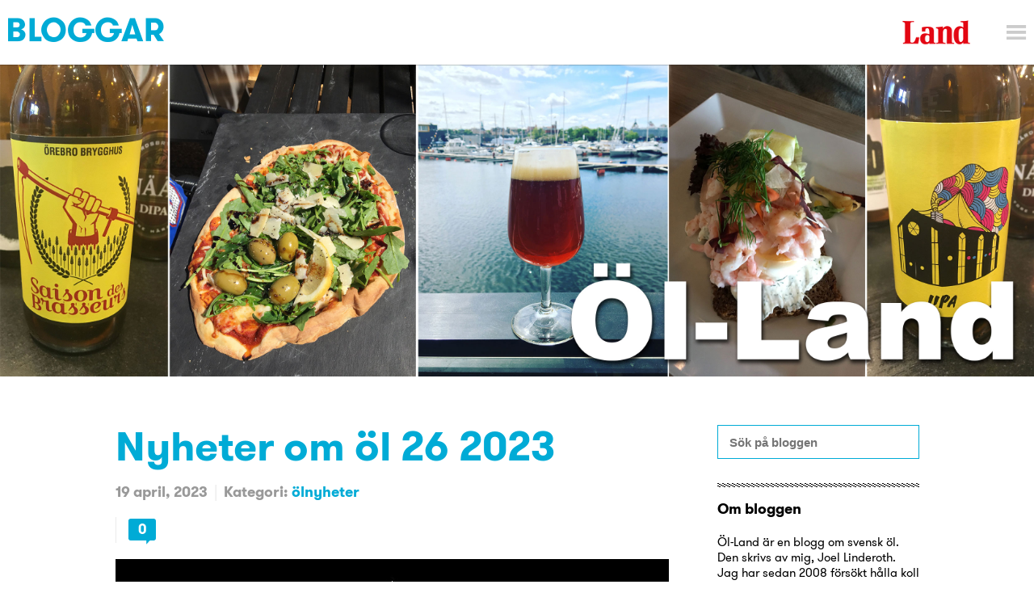

--- FILE ---
content_type: text/html; charset=UTF-8
request_url: https://blogg.land.se/joellinderoth/nyheter-om-ol-26-2023/
body_size: 14143
content:
<!DOCTYPE html>
<html lang="sv-SE" class="no-js">
<head>
    <script type="text/javascript" async="true">
  window.gdprAppliesGlobally = true;
  (function () {
    function a(e) {
      if (!window.frames[e]) {
        if (document.body && document.body.firstChild) {
          var t = document.body;
          var n = document.createElement("iframe");
          n.style.display = "none";
          n.name = e;
          n.title = e;
          t.insertBefore(n, t.firstChild);
        } else {
          setTimeout(function () {
            a(e);
          }, 5);
        }
      }
    }
    function e(n, r, o, c, s) {
      function e(e, t, n, a) {
        if (typeof n !== "function") {
          return;
        }
        if (!window[r]) {
          window[r] = [];
        }
        var i = false;
        if (s) {
          i = s(e, t, n);
        }
        if (!i) {
          window[r].push({ command: e, parameter: t, callback: n, version: a });
        }
      }
      e.stub = true;
      function t(a) {
        if (!window[n] || window[n].stub !== true) {
          return;
        }
        if (!a.data) {
          return;
        }
        var i = typeof a.data === "string";
        var e;
        try {
          e = i ? JSON.parse(a.data) : a.data;
        } catch (t) {
          return;
        }
        if (e[o]) {
          var r = e[o];
          window[n](
            r.command,
            r.parameter,
            function (e, t) {
              var n = {};
              n[c] = { returnValue: e, success: t, callId: r.callId };
              a.source.postMessage(i ? JSON.stringify(n) : n, "*");
            },
            r.version
          );
        }
      }
      if (typeof window[n] !== "function") {
        window[n] = e;
        if (window.addEventListener) {
          window.addEventListener("message", t, false);
        } else {
          window.attachEvent("onmessage", t);
        }
      }
    }
    e("__tcfapi", "__tcfapiBuffer", "__tcfapiCall", "__tcfapiReturn");
    a("__tcfapiLocator");
    (function (e) {
      var t = document.createElement("script");
      t.id = "spcloader";
      t.type = "text/javascript";
      t.async = true;
      t.src =
        "https://www.land.se/didomisdk/" + e + "/loader.js?target=" + document.location.hostname;
      t.charset = "utf-8";
      var n = document.getElementsByTagName("script")[0];
      n.parentNode.insertBefore(t, n);
    })("8878adf4-0a9e-41aa-ba0b-3d1867c01dc7");
  })();
</script>
    <!-- <script async src="https://www.googletagmanager.com/gtag/js?id=UA-61722795-1"></script>
<script>
  window.dataLayer = window.dataLayer || [];
  function gtag(){dataLayer.push(arguments);}
  gtag('js', new Date());

  gtag('config', 'UA-61722795-1'); /* Land */
  gtag('config', 'UA-56489716-1'); /* Universal */
</script> -->

    <meta charset="UTF-8">
    <meta name="viewport" content="width=device-width">
    <meta name="theme-color" content="#ffffff">

    <link rel="preconnect" href="//se-02.adtomafusion.com"><link rel="preconnect" href="//assets.adtomafusion.net"><link rel="preconnect" href="//s7.addthis.com"><link rel="preconnect" href="//ajax.googleapis.com"><link rel="preconnect" href="//google-analytics.com"><link rel="preconnect" href="//connect.facebook.net"><link rel="preconnect" href="//graph.facebook.com"><link rel="preconnect" href="//www.facebook.com"><link rel="preconnect" href="//staticxx.facebook.com"><link rel="preconnect" href="//analytics.codigo.se">
    <link rel="profile" href="https://gmpg.org/xfn/11">
    <link rel="pingback" href="https://blogg.land.se/joellinderoth/xmlrpc.php">
    <link rel="apple-touch-icon" sizes="180x180" href="https://blogg.land.se/joellinderoth/wp-content/themes/lrf-blog/favicons/apple-touch-icon.png">
    <link rel="icon" type="image/png" href="https://blogg.land.se/joellinderoth/wp-content/themes/lrf-blog/favicons/favicon-32x32.png" sizes="32x32">
    <link rel="icon" type="image/png" href="https://blogg.land.se/joellinderoth/wp-content/themes/lrf-blog/favicons/favicon-16x16.png" sizes="16x16">
    <link rel="manifest" href="https://blogg.land.se/joellinderoth/wp-content/themes/lrf-blog/favicons/manifest.json">
    <link rel="mask-icon" href="https://blogg.land.se/joellinderoth/wp-content/themes/lrf-blog/favicons/safari-pinned-tab.svg" color="#E90E0E">

    <script>
      var fusion_layout = 'blogg_enskild';
      var fusion_device = 'desktop';
      var fusion_device_short = 'd';

      if (window.matchMedia) {
        if (window.matchMedia("(max-width: 794px)").matches) {
          fusion_device = 'mobilt';
          fusion_device_short = 'm';
        } else if (window.matchMedia("(max-width: 960px)").matches) {
          fusion_device = 'tablet';
          fusion_device_short = 'd';
        }
      }
      window.device_short = fusion_device_short;

      var fusionConfig = {
  adServer: "se-02.adtomafusion.com",
  mediaZone: "lrf_media.land." + fusion_device + ".bloggar.bloggar",
  layout: fusion_device_short + "_land_layout_" + fusion_layout
};

      if (typeof Fusion !== "undefined") {
        Fusion.loadAds(fusionConfig, {});
      }
    </script>

        <title>Öl-Land | Joel Linderoth | Nyheter om öl 26 2023 | Land</title>

    <meta name="ad-target-pageTitle" content="Nyheter om öl 26 2023"/>
    <meta name="ad-target-pagePath" content="/joellinderoth/nyheter-om-ol-26-2023/"/>
    <meta name="ad-target-pageType" content="post"/><meta name="ad-target-blogName" content="Öl-Land | Joel Linderoth"/>
    <!-- Ads -->
    <!-- YieldWrapper -->
    <script>
        yieldWrapper = window.yieldWrapper || { cmd: [] };
    </script>
    <script async src="https://cdn.yieldwrapper.com/yieldwrapper.js"></script>

        <!-- Ads Init  -->
    <script>window.grumi={key:"59f1df27-d28c-4ce4-8911-c989f3a07482"};</script>
    <script src="https://rumcdn.geoedge.be/59f1df27-d28c-4ce4-8911-c989f3a07482/grumi-ip.js" async></script>
    <!-- YieldWrapper -->
    <script src="https://target.digitalaudience.io/bakery/scripts/da.js" async ></script>

    <meta name='robots' content='index, follow, max-image-preview:large, max-snippet:-1, max-video-preview:-1' />

<!-- Google Tag Manager for WordPress by gtm4wp.com -->
<script data-cfasync="false" data-pagespeed-no-defer>
	var gtm4wp_datalayer_name = "dataLayer";
	var dataLayer = dataLayer || [];
</script>
<!-- End Google Tag Manager for WordPress by gtm4wp.com -->
	<!-- This site is optimized with the Yoast SEO plugin v19.6 - https://yoast.com/wordpress/plugins/seo/ -->
	<title>Nyheter om öl 26 2023 - Öl-Land | Joel Linderoth</title>
	<meta name="description" content="Svensk öl och dess utveckling i ett snabbt nyhetssvep - bara så där! Visst är det bra? Visst är det härligt? Visst är det kul? välkomna!" />
	<link rel="canonical" href="https://blogg.land.se/joellinderoth/nyheter-om-ol-26-2023/" />
	<meta property="og:locale" content="sv_SE" />
	<meta property="og:type" content="article" />
	<meta property="og:title" content="Nyheter om öl 26 2023 - Öl-Land | Joel Linderoth" />
	<meta property="og:description" content="Svensk öl och dess utveckling i ett snabbt nyhetssvep - bara så där! Visst är det bra? Visst är det härligt? Visst är det kul? välkomna!" />
	<meta property="og:url" content="https://blogg.land.se/joellinderoth/nyheter-om-ol-26-2023/" />
	<meta property="og:site_name" content="Öl-Land | Joel Linderoth" />
	<meta property="article:published_time" content="2023-04-19T13:17:19+00:00" />
	<meta property="og:image" content="https://blogg.land.se/joellinderoth/wp-content/uploads/sites/23/2023/04/Apex.jpg" />
	<meta property="og:image:width" content="1080" />
	<meta property="og:image:height" content="1080" />
	<meta property="og:image:type" content="image/jpeg" />
	<meta name="author" content="Joel Linderoth" />
	<meta name="twitter:card" content="summary" />
	<meta name="twitter:label1" content="Skriven av" />
	<meta name="twitter:data1" content="Joel Linderoth" />
	<meta name="twitter:label2" content="Beräknad lästid" />
	<meta name="twitter:data2" content="3 minuter" />
	<script type="application/ld+json" class="yoast-schema-graph">{"@context":"https://schema.org","@graph":[{"@type":"WebPage","@id":"https://blogg.land.se/joellinderoth/nyheter-om-ol-26-2023/","url":"https://blogg.land.se/joellinderoth/nyheter-om-ol-26-2023/","name":"Nyheter om öl 26 2023 - Öl-Land | Joel Linderoth","isPartOf":{"@id":"https://blogg.land.se/joellinderoth/#website"},"primaryImageOfPage":{"@id":"https://blogg.land.se/joellinderoth/nyheter-om-ol-26-2023/#primaryimage"},"image":{"@id":"https://blogg.land.se/joellinderoth/nyheter-om-ol-26-2023/#primaryimage"},"thumbnailUrl":"https://blogg.land.se/joellinderoth/wp-content/uploads/sites/23/2023/04/Apex.jpg","datePublished":"2023-04-19T13:17:19+00:00","dateModified":"2023-04-19T13:17:19+00:00","author":{"@id":"https://blogg.land.se/joellinderoth/#/schema/person/42ec5f1ec76311b3af3fe770de52f624"},"description":"Svensk öl och dess utveckling i ett snabbt nyhetssvep - bara så där! Visst är det bra? Visst är det härligt? Visst är det kul? välkomna!","breadcrumb":{"@id":"https://blogg.land.se/joellinderoth/nyheter-om-ol-26-2023/#breadcrumb"},"inLanguage":"sv-SE","potentialAction":[{"@type":"ReadAction","target":["https://blogg.land.se/joellinderoth/nyheter-om-ol-26-2023/"]}]},{"@type":"ImageObject","inLanguage":"sv-SE","@id":"https://blogg.land.se/joellinderoth/nyheter-om-ol-26-2023/#primaryimage","url":"https://blogg.land.se/joellinderoth/wp-content/uploads/sites/23/2023/04/Apex.jpg","contentUrl":"https://blogg.land.se/joellinderoth/wp-content/uploads/sites/23/2023/04/Apex.jpg","width":1080,"height":1080,"caption":"Apex + Barrels = sant!"},{"@type":"BreadcrumbList","@id":"https://blogg.land.se/joellinderoth/nyheter-om-ol-26-2023/#breadcrumb","itemListElement":[{"@type":"ListItem","position":1,"name":"Hem","item":"https://blogg.land.se/joellinderoth/"},{"@type":"ListItem","position":2,"name":"Nyheter om öl 26 2023"}]},{"@type":"WebSite","@id":"https://blogg.land.se/joellinderoth/#website","url":"https://blogg.land.se/joellinderoth/","name":"Öl-Land | Joel Linderoth","description":"Svensk öl på alla sätt","potentialAction":[{"@type":"SearchAction","target":{"@type":"EntryPoint","urlTemplate":"https://blogg.land.se/joellinderoth/?s={search_term_string}"},"query-input":"required name=search_term_string"}],"inLanguage":"sv-SE"},{"@type":"Person","@id":"https://blogg.land.se/joellinderoth/#/schema/person/42ec5f1ec76311b3af3fe770de52f624","name":"Joel Linderoth","image":{"@type":"ImageObject","inLanguage":"sv-SE","@id":"https://blogg.land.se/joellinderoth/#/schema/person/image/","url":"https://secure.gravatar.com/avatar/be79738484b4b39e466075779fd333ca?s=96&d=wavatar&r=x","contentUrl":"https://secure.gravatar.com/avatar/be79738484b4b39e466075779fd333ca?s=96&d=wavatar&r=x","caption":"Joel Linderoth"},"sameAs":["https://www.facebook.com/app_scoped_user_id/10211030044297819/"],"url":"https://blogg.land.se/joellinderoth/author/joel_linderoth/"}]}</script>
	<!-- / Yoast SEO plugin. -->


<link rel='dns-prefetch' href='//s.w.org' />
<link rel="alternate" type="application/rss+xml" title="Öl-Land | Joel Linderoth &raquo; Webbflöde" href="https://blogg.land.se/joellinderoth/feed/" />
<link rel="alternate" type="application/rss+xml" title="Öl-Land | Joel Linderoth &raquo; kommentarsflöde" href="https://blogg.land.se/joellinderoth/comments/feed/" />
<link rel="alternate" type="application/rss+xml" title="Öl-Land | Joel Linderoth &raquo; Nyheter om öl 26 2023 kommentarsflöde" href="https://blogg.land.se/joellinderoth/nyheter-om-ol-26-2023/feed/" />
<script type="text/javascript">
window._wpemojiSettings = {"baseUrl":"https:\/\/s.w.org\/images\/core\/emoji\/14.0.0\/72x72\/","ext":".png","svgUrl":"https:\/\/s.w.org\/images\/core\/emoji\/14.0.0\/svg\/","svgExt":".svg","source":{"concatemoji":"https:\/\/blogg.land.se\/joellinderoth\/wp-includes\/js\/wp-emoji-release.min.js?ver=6.0.2"}};
/*! This file is auto-generated */
!function(e,a,t){var n,r,o,i=a.createElement("canvas"),p=i.getContext&&i.getContext("2d");function s(e,t){var a=String.fromCharCode,e=(p.clearRect(0,0,i.width,i.height),p.fillText(a.apply(this,e),0,0),i.toDataURL());return p.clearRect(0,0,i.width,i.height),p.fillText(a.apply(this,t),0,0),e===i.toDataURL()}function c(e){var t=a.createElement("script");t.src=e,t.defer=t.type="text/javascript",a.getElementsByTagName("head")[0].appendChild(t)}for(o=Array("flag","emoji"),t.supports={everything:!0,everythingExceptFlag:!0},r=0;r<o.length;r++)t.supports[o[r]]=function(e){if(!p||!p.fillText)return!1;switch(p.textBaseline="top",p.font="600 32px Arial",e){case"flag":return s([127987,65039,8205,9895,65039],[127987,65039,8203,9895,65039])?!1:!s([55356,56826,55356,56819],[55356,56826,8203,55356,56819])&&!s([55356,57332,56128,56423,56128,56418,56128,56421,56128,56430,56128,56423,56128,56447],[55356,57332,8203,56128,56423,8203,56128,56418,8203,56128,56421,8203,56128,56430,8203,56128,56423,8203,56128,56447]);case"emoji":return!s([129777,127995,8205,129778,127999],[129777,127995,8203,129778,127999])}return!1}(o[r]),t.supports.everything=t.supports.everything&&t.supports[o[r]],"flag"!==o[r]&&(t.supports.everythingExceptFlag=t.supports.everythingExceptFlag&&t.supports[o[r]]);t.supports.everythingExceptFlag=t.supports.everythingExceptFlag&&!t.supports.flag,t.DOMReady=!1,t.readyCallback=function(){t.DOMReady=!0},t.supports.everything||(n=function(){t.readyCallback()},a.addEventListener?(a.addEventListener("DOMContentLoaded",n,!1),e.addEventListener("load",n,!1)):(e.attachEvent("onload",n),a.attachEvent("onreadystatechange",function(){"complete"===a.readyState&&t.readyCallback()})),(e=t.source||{}).concatemoji?c(e.concatemoji):e.wpemoji&&e.twemoji&&(c(e.twemoji),c(e.wpemoji)))}(window,document,window._wpemojiSettings);
</script>
<style type="text/css">
img.wp-smiley,
img.emoji {
	display: inline !important;
	border: none !important;
	box-shadow: none !important;
	height: 1em !important;
	width: 1em !important;
	margin: 0 0.07em !important;
	vertical-align: -0.1em !important;
	background: none !important;
	padding: 0 !important;
}
</style>
	<link rel='stylesheet' id='wp-block-library-css'  href='https://blogg.land.se/joellinderoth/wp-includes/css/dist/block-library/style.min.css?ver=6.0.2' type='text/css' media='all' />
<style id='global-styles-inline-css' type='text/css'>
body{--wp--preset--color--black: #000000;--wp--preset--color--cyan-bluish-gray: #abb8c3;--wp--preset--color--white: #ffffff;--wp--preset--color--pale-pink: #f78da7;--wp--preset--color--vivid-red: #cf2e2e;--wp--preset--color--luminous-vivid-orange: #ff6900;--wp--preset--color--luminous-vivid-amber: #fcb900;--wp--preset--color--light-green-cyan: #7bdcb5;--wp--preset--color--vivid-green-cyan: #00d084;--wp--preset--color--pale-cyan-blue: #8ed1fc;--wp--preset--color--vivid-cyan-blue: #0693e3;--wp--preset--color--vivid-purple: #9b51e0;--wp--preset--gradient--vivid-cyan-blue-to-vivid-purple: linear-gradient(135deg,rgba(6,147,227,1) 0%,rgb(155,81,224) 100%);--wp--preset--gradient--light-green-cyan-to-vivid-green-cyan: linear-gradient(135deg,rgb(122,220,180) 0%,rgb(0,208,130) 100%);--wp--preset--gradient--luminous-vivid-amber-to-luminous-vivid-orange: linear-gradient(135deg,rgba(252,185,0,1) 0%,rgba(255,105,0,1) 100%);--wp--preset--gradient--luminous-vivid-orange-to-vivid-red: linear-gradient(135deg,rgba(255,105,0,1) 0%,rgb(207,46,46) 100%);--wp--preset--gradient--very-light-gray-to-cyan-bluish-gray: linear-gradient(135deg,rgb(238,238,238) 0%,rgb(169,184,195) 100%);--wp--preset--gradient--cool-to-warm-spectrum: linear-gradient(135deg,rgb(74,234,220) 0%,rgb(151,120,209) 20%,rgb(207,42,186) 40%,rgb(238,44,130) 60%,rgb(251,105,98) 80%,rgb(254,248,76) 100%);--wp--preset--gradient--blush-light-purple: linear-gradient(135deg,rgb(255,206,236) 0%,rgb(152,150,240) 100%);--wp--preset--gradient--blush-bordeaux: linear-gradient(135deg,rgb(254,205,165) 0%,rgb(254,45,45) 50%,rgb(107,0,62) 100%);--wp--preset--gradient--luminous-dusk: linear-gradient(135deg,rgb(255,203,112) 0%,rgb(199,81,192) 50%,rgb(65,88,208) 100%);--wp--preset--gradient--pale-ocean: linear-gradient(135deg,rgb(255,245,203) 0%,rgb(182,227,212) 50%,rgb(51,167,181) 100%);--wp--preset--gradient--electric-grass: linear-gradient(135deg,rgb(202,248,128) 0%,rgb(113,206,126) 100%);--wp--preset--gradient--midnight: linear-gradient(135deg,rgb(2,3,129) 0%,rgb(40,116,252) 100%);--wp--preset--duotone--dark-grayscale: url('#wp-duotone-dark-grayscale');--wp--preset--duotone--grayscale: url('#wp-duotone-grayscale');--wp--preset--duotone--purple-yellow: url('#wp-duotone-purple-yellow');--wp--preset--duotone--blue-red: url('#wp-duotone-blue-red');--wp--preset--duotone--midnight: url('#wp-duotone-midnight');--wp--preset--duotone--magenta-yellow: url('#wp-duotone-magenta-yellow');--wp--preset--duotone--purple-green: url('#wp-duotone-purple-green');--wp--preset--duotone--blue-orange: url('#wp-duotone-blue-orange');--wp--preset--font-size--small: 13px;--wp--preset--font-size--medium: 20px;--wp--preset--font-size--large: 36px;--wp--preset--font-size--x-large: 42px;}.has-black-color{color: var(--wp--preset--color--black) !important;}.has-cyan-bluish-gray-color{color: var(--wp--preset--color--cyan-bluish-gray) !important;}.has-white-color{color: var(--wp--preset--color--white) !important;}.has-pale-pink-color{color: var(--wp--preset--color--pale-pink) !important;}.has-vivid-red-color{color: var(--wp--preset--color--vivid-red) !important;}.has-luminous-vivid-orange-color{color: var(--wp--preset--color--luminous-vivid-orange) !important;}.has-luminous-vivid-amber-color{color: var(--wp--preset--color--luminous-vivid-amber) !important;}.has-light-green-cyan-color{color: var(--wp--preset--color--light-green-cyan) !important;}.has-vivid-green-cyan-color{color: var(--wp--preset--color--vivid-green-cyan) !important;}.has-pale-cyan-blue-color{color: var(--wp--preset--color--pale-cyan-blue) !important;}.has-vivid-cyan-blue-color{color: var(--wp--preset--color--vivid-cyan-blue) !important;}.has-vivid-purple-color{color: var(--wp--preset--color--vivid-purple) !important;}.has-black-background-color{background-color: var(--wp--preset--color--black) !important;}.has-cyan-bluish-gray-background-color{background-color: var(--wp--preset--color--cyan-bluish-gray) !important;}.has-white-background-color{background-color: var(--wp--preset--color--white) !important;}.has-pale-pink-background-color{background-color: var(--wp--preset--color--pale-pink) !important;}.has-vivid-red-background-color{background-color: var(--wp--preset--color--vivid-red) !important;}.has-luminous-vivid-orange-background-color{background-color: var(--wp--preset--color--luminous-vivid-orange) !important;}.has-luminous-vivid-amber-background-color{background-color: var(--wp--preset--color--luminous-vivid-amber) !important;}.has-light-green-cyan-background-color{background-color: var(--wp--preset--color--light-green-cyan) !important;}.has-vivid-green-cyan-background-color{background-color: var(--wp--preset--color--vivid-green-cyan) !important;}.has-pale-cyan-blue-background-color{background-color: var(--wp--preset--color--pale-cyan-blue) !important;}.has-vivid-cyan-blue-background-color{background-color: var(--wp--preset--color--vivid-cyan-blue) !important;}.has-vivid-purple-background-color{background-color: var(--wp--preset--color--vivid-purple) !important;}.has-black-border-color{border-color: var(--wp--preset--color--black) !important;}.has-cyan-bluish-gray-border-color{border-color: var(--wp--preset--color--cyan-bluish-gray) !important;}.has-white-border-color{border-color: var(--wp--preset--color--white) !important;}.has-pale-pink-border-color{border-color: var(--wp--preset--color--pale-pink) !important;}.has-vivid-red-border-color{border-color: var(--wp--preset--color--vivid-red) !important;}.has-luminous-vivid-orange-border-color{border-color: var(--wp--preset--color--luminous-vivid-orange) !important;}.has-luminous-vivid-amber-border-color{border-color: var(--wp--preset--color--luminous-vivid-amber) !important;}.has-light-green-cyan-border-color{border-color: var(--wp--preset--color--light-green-cyan) !important;}.has-vivid-green-cyan-border-color{border-color: var(--wp--preset--color--vivid-green-cyan) !important;}.has-pale-cyan-blue-border-color{border-color: var(--wp--preset--color--pale-cyan-blue) !important;}.has-vivid-cyan-blue-border-color{border-color: var(--wp--preset--color--vivid-cyan-blue) !important;}.has-vivid-purple-border-color{border-color: var(--wp--preset--color--vivid-purple) !important;}.has-vivid-cyan-blue-to-vivid-purple-gradient-background{background: var(--wp--preset--gradient--vivid-cyan-blue-to-vivid-purple) !important;}.has-light-green-cyan-to-vivid-green-cyan-gradient-background{background: var(--wp--preset--gradient--light-green-cyan-to-vivid-green-cyan) !important;}.has-luminous-vivid-amber-to-luminous-vivid-orange-gradient-background{background: var(--wp--preset--gradient--luminous-vivid-amber-to-luminous-vivid-orange) !important;}.has-luminous-vivid-orange-to-vivid-red-gradient-background{background: var(--wp--preset--gradient--luminous-vivid-orange-to-vivid-red) !important;}.has-very-light-gray-to-cyan-bluish-gray-gradient-background{background: var(--wp--preset--gradient--very-light-gray-to-cyan-bluish-gray) !important;}.has-cool-to-warm-spectrum-gradient-background{background: var(--wp--preset--gradient--cool-to-warm-spectrum) !important;}.has-blush-light-purple-gradient-background{background: var(--wp--preset--gradient--blush-light-purple) !important;}.has-blush-bordeaux-gradient-background{background: var(--wp--preset--gradient--blush-bordeaux) !important;}.has-luminous-dusk-gradient-background{background: var(--wp--preset--gradient--luminous-dusk) !important;}.has-pale-ocean-gradient-background{background: var(--wp--preset--gradient--pale-ocean) !important;}.has-electric-grass-gradient-background{background: var(--wp--preset--gradient--electric-grass) !important;}.has-midnight-gradient-background{background: var(--wp--preset--gradient--midnight) !important;}.has-small-font-size{font-size: var(--wp--preset--font-size--small) !important;}.has-medium-font-size{font-size: var(--wp--preset--font-size--medium) !important;}.has-large-font-size{font-size: var(--wp--preset--font-size--large) !important;}.has-x-large-font-size{font-size: var(--wp--preset--font-size--x-large) !important;}
</style>
<link rel='stylesheet' id='lrf-css-css'  href='https://blogg.land.se/joellinderoth/wp-content/themes/lrf-blog/builds/css/main-min.css?ver=1.3.8' type='text/css' media='all' />
<link rel='stylesheet' id='lrf-css-ie-css'  href='https://blogg.land.se/joellinderoth/wp-content/themes/lrf-blog/builds/css/ie.css?ver=6.0.2' type='text/css' media='all' />
<script type='text/javascript' src='https://blogg.land.se/joellinderoth/wp-includes/js/jquery/jquery.min.js?ver=3.6.0' id='jquery-core-js'></script>
<script type='text/javascript' src='https://blogg.land.se/joellinderoth/wp-includes/js/jquery/jquery-migrate.min.js?ver=3.3.2' id='jquery-migrate-js'></script>
<link rel="https://api.w.org/" href="https://blogg.land.se/joellinderoth/wp-json/" /><link rel="alternate" type="application/json" href="https://blogg.land.se/joellinderoth/wp-json/wp/v2/posts/2304" /><link rel="EditURI" type="application/rsd+xml" title="RSD" href="https://blogg.land.se/joellinderoth/xmlrpc.php?rsd" />
<link rel="wlwmanifest" type="application/wlwmanifest+xml" href="https://blogg.land.se/joellinderoth/wp-includes/wlwmanifest.xml" /> 
<meta name="generator" content="WordPress 6.0.2" />
<link rel='shortlink' href='https://blogg.land.se/joellinderoth/?p=2304' />
<link rel="alternate" type="application/json+oembed" href="https://blogg.land.se/joellinderoth/wp-json/oembed/1.0/embed?url=https%3A%2F%2Fblogg.land.se%2Fjoellinderoth%2Fnyheter-om-ol-26-2023%2F" />
<link rel="alternate" type="text/xml+oembed" href="https://blogg.land.se/joellinderoth/wp-json/oembed/1.0/embed?url=https%3A%2F%2Fblogg.land.se%2Fjoellinderoth%2Fnyheter-om-ol-26-2023%2F&#038;format=xml" />

<!-- Google Tag Manager for WordPress by gtm4wp.com -->
<!-- GTM Container placement set to manual -->
<script data-cfasync="false" data-pagespeed-no-defer type="text/javascript">
	var dataLayer_content = {"Page_title":"Nyheter om öl 26 2023 - Öl-Land | Joel Linderoth","Pageview_type":"page_load","event":"dl_pageview","Page_path":"https:\/\/blogg.land.se\/joellinderoth\/nyheter-om-ol-26-2023\/","pagePostType":"post","pagePostType2":"single-post","pageCategory":["olnyheter"],"pageAttributes":["apex-brewing","barrels","brewski","spendrups-bryggeri","subbe-bryggeri","vreta-kloster-bryggeri"],"pagePostAuthor":"Joel Linderoth","article_author":"Joel Linderoth","page_type":"blog"};
	dataLayer.push( dataLayer_content );
</script>
<script data-cfasync="false">
(function(w,d,s,l,i){w[l]=w[l]||[];w[l].push({'gtm.start':
new Date().getTime(),event:'gtm.js'});var f=d.getElementsByTagName(s)[0],
j=d.createElement(s),dl=l!='dataLayer'?'&l='+l:'';j.async=true;j.src=
'//www.googletagmanager.com/gtm.'+'js?id='+i+dl;f.parentNode.insertBefore(j,f);
})(window,document,'script','dataLayer','GTM-PBHXZD');
</script>
<!-- End Google Tag Manager -->
<!-- End Google Tag Manager for WordPress by gtm4wp.com --></head>

<body class="post-template-default single single-post postid-2304 single-format-standard">
    
<!-- GTM Container placement set to manual -->
<!-- Google Tag Manager (noscript) -->
				<noscript><iframe src="https://www.googletagmanager.com/ns.html?id=GTM-PBHXZD" height="0" width="0" style="display:none;visibility:hidden" aria-hidden="true"></iframe></noscript>
<!-- End Google Tag Manager (noscript) -->
    <script>__da.bake({publisher:'Dap_231108', category:'4'});</script>
    <script>
        window.fbAsyncInit = function() {
            FB.init({
                appId            : '1005761886101815',
                autoLogAppEvents : true,
                xfbml            : true,
                version          : 'v8.0'
            });
        };

        (function(d, s, id){
            var js, fjs = d.getElementsByTagName(s)[0];
            if (d.getElementById(id)) {return;}
            js = d.createElement(s); js.id = id;
            js.src = "https://connect.facebook.net/sv_SE/sdk.js";
            fjs.parentNode.insertBefore(js, fjs);
        }(document, 'script', 'facebook-jssdk'));
    </script>

    <header class="header-main js-header">
        <div class="header-main__content">
            <div class="header-main__inner-content">
                <div class="header-main__content-left">
                    <a href="https://blogg.land.se/" class="header-main__title"></a>
                </div>
                <div class="header-main__content-right">
                    <a href="http://www.land.se" class="header-main__logo-container">
    <h2 class="header-main__logo"><img src="https://blogg.land.se/joellinderoth/wp-content/themes/lrf-blog/builds/img/logo.jpg" alt="Logo">
        <span class="header-main__logo-text">Öl-Land | Joel Linderoth</span>
    </h2>
</a>

                    <span class="header-main__menu-handle js-menu-handle"></span>
                </div>
            </div>
            <div class="menu-main">
               <div class="menu-main__header u-clearfix">
                 <span class="menu-main__menu-handle js-menu-handle"></span>
                 <span class="menu-main__menu-text js-menu-handle">Stäng</span>
               </div>
               <div class="menu-main__container">
                 <div class="menu-land-huvudmeny-container">
                   <ul class="nav nav--main"><li id="menu-item-112" class="menu-item menu-item-type-custom menu-item-object-custom menu-item-home menu-item-112"><a href="https://blogg.land.se/">Startsida Bloggar</a></li>
<li id="menu-item-103" class="menu-item menu-item-type-custom menu-item-object-custom menu-item-103"><a href="https://blogg.land.se/skog-till-bord/">Skog till bord</a></li>
<li id="menu-item-104" class="menu-item menu-item-type-custom menu-item-object-custom menu-item-104"><a href="https://blogg.land.se/lev-som-en-bonde/">Lev som en bonde</a></li>
<li id="menu-item-119" class="menu-item menu-item-type-custom menu-item-object-custom menu-item-119"><a href="https://blogg.land.se/johannaikulla">Johanna i Kulla</a></li>
<li id="menu-item-152" class="menu-item menu-item-type-custom menu-item-object-custom menu-item-152"><a href="https://blogg.land.se/bondjantan">Bondjäntan odlar</a></li>
<li id="menu-item-105" class="menu-item menu-item-type-custom menu-item-object-custom menu-item-105"><a href="https://blogg.land.se/trahopsochkarlek/">Trä, hops och kärlek</a></li>
<li id="menu-item-296" class="menu-item menu-item-type-custom menu-item-object-custom menu-item-296"><a href="https://blogg.land.se/ruckel-och-rodfarg">Ruckel och Rödfärg</a></li>
<li id="menu-item-106" class="menu-item menu-item-type-custom menu-item-object-custom menu-item-106"><a href="https://blogg.land.se/joellinderoth/">Öl-land</a></li>
<li id="menu-item-97" class="menu-item border-top-menu-item menu-item-type-custom menu-item-object-custom menu-item-97"><a href="https://www.land.se/">Land</a></li>
<li id="menu-item-109" class="menu-item menu-item-type-custom menu-item-object-custom menu-item-109"><a href="https://www.landlantbruk.se">Land Lantbruk</a></li>
<li id="menu-item-110" class="menu-item menu-item-type-custom menu-item-object-custom menu-item-110"><a href="https://www.landskogsbruk.se">Land Skogsbruk</a></li>
<li id="menu-item-108" class="menu-item menu-item-type-custom menu-item-object-custom menu-item-108"><a href="https://lrfmediashop.se/kampanj/prenumerera-land/?lp-variation-id=0">Prenumerera</a></li>
<li id="menu-item-111" class="menu-item menu-item-type-custom menu-item-object-custom menu-item-111"><a href="https://www.land.se/etidningen/">E-tidningen</a></li>
</ul>                 </div>
               </div>
             </div>
        </div>
    </header>

    <div class="backdrop"></div>

      <a href="https://blogg.land.se/joellinderoth" class="header-main__image">
    <img src="https://blogg.land.se/joellinderoth/wp-content/uploads/sites/23/2017/07/Olblogg-huvud-1.jpg">
  </a>

    <div id="primary" class="content-area article u-confine--m u-confine--l u-clearfix">

        <div id="ad-topbanner_1" class="ad">
            <script>
                yieldWrapper.cmd.push(function() {
                    yieldWrapper.defineSlot({
                        id: 'ad-topbanner_1',
                        adType: 'topbanner'
                    });
                });
            </script>
        </div>

        <main id="main" class="content-area__main site-main article__main u-clearfix" role="main">

            <article id="post-2304" class="article__content post-2304 post type-post status-publish format-standard has-post-thumbnail hentry category-olnyheter tag-apex-brewing tag-barrels tag-brewski tag-spendrups-bryggeri tag-subbe-bryggeri tag-vreta-kloster-bryggeri">
    <header class="header-article u-clearfix">
        <h1 class="header-article__title"><a href="https://blogg.land.se/joellinderoth/nyheter-om-ol-26-2023/">Nyheter om öl 26 2023</a></h1>
        <div class="info-piece">
            <span class="info-piece__label">19 april, 2023</span>
        </div>
        <div class="info-piece">
            <span class="info-piece__label">Kategori:</span>
            <ul class="info-piece__list">
                                    <li class="info-piece__item">
                        <a href="https://blogg.land.se/joellinderoth/category/olnyheter/" rel="category tag">ölnyheter</a>                    </li>
                            </ul>
        </div>
        <aside class="social-article article__aside u-clearfix">
            <div class="addthis_toolbox addthis_inline_share_toolbox" data-url="https://blogg.land.se/joellinderoth/nyheter-om-ol-26-2023/" data-title="Öl-Land | Joel Linderoth | Nyheter om öl 26 2023"></div>
                            <span class="social-article__delimiter"></span>
                <a href="https://blogg.land.se/joellinderoth/nyheter-om-ol-26-2023/#respond" class="header-article__comment button button--comment">
                    0                </a>
                    </aside>
        <img width="1080" height="1080" src="https://blogg.land.se/joellinderoth/wp-content/uploads/sites/23/2023/04/Apex.jpg" class="header-article__image wp-post-image" alt="" loading="lazy" srcset="https://blogg.land.se/joellinderoth/wp-content/uploads/sites/23/2023/04/Apex.jpg 1080w, https://blogg.land.se/joellinderoth/wp-content/uploads/sites/23/2023/04/Apex-300x300.jpg 300w, https://blogg.land.se/joellinderoth/wp-content/uploads/sites/23/2023/04/Apex-1024x1024.jpg 1024w, https://blogg.land.se/joellinderoth/wp-content/uploads/sites/23/2023/04/Apex-150x150.jpg 150w, https://blogg.land.se/joellinderoth/wp-content/uploads/sites/23/2023/04/Apex-768x768.jpg 768w" sizes="(max-width: 1080px) 100vw, 1080px" />    </header>
    <div class="post__article">
                                    <p>Svensk öl och dess utveckling i ett snabbt nyhetssvep &#8211; bara så där! Visst är det bra? Visst är det härligt? Visst är det kul? välkomna!</p>                                                <p><strong>Apex startar bar i Stockholm</strong></p>                                                <figure id="attachment_2305" aria-describedby="caption-attachment-2305" style="width: 1024px" class="wp-caption alignnone"><img class="size-large wp-image-2305" src="https://blogg.land.se/joellinderoth/wp-content/uploads/sites/23/2023/04/Apex-1024x1024.jpg" alt="" width="1024" height="1024" srcset="https://blogg.land.se/joellinderoth/wp-content/uploads/sites/23/2023/04/Apex-1024x1024.jpg 1024w, https://blogg.land.se/joellinderoth/wp-content/uploads/sites/23/2023/04/Apex-300x300.jpg 300w, https://blogg.land.se/joellinderoth/wp-content/uploads/sites/23/2023/04/Apex-150x150.jpg 150w, https://blogg.land.se/joellinderoth/wp-content/uploads/sites/23/2023/04/Apex-768x768.jpg 768w, https://blogg.land.se/joellinderoth/wp-content/uploads/sites/23/2023/04/Apex.jpg 1080w" sizes="(max-width: 1024px) 100vw, 1024px" /><figcaption id="caption-attachment-2305" class="wp-caption-text">Apex + Barrels = sant!</figcaption></figure>                                                <p>IPA-giganterna <strong>Apex brewing</strong> från Örebro ska öppna bar på Södermalm i Stockholm. På Bysis torg, nära Münchenbryggeriet, Mariatorget och Zinkensdamm, ska baren ligga och det blir tillsammans med hamburgerkrogen <strong>Barrels</strong> som baren drivs. Det kan väl inte bli något annat än magiskt eller hur?</p>                                                <p><strong>Subbe kör taproom i sommar</strong><br />
Varberg är en magisk sommarstad och i år så blir den ännu mer magisk. Då kommer nämligen högkvalitativa bryggeriet <strong>Subbe bryggeri</strong> öppna ett taproom tillsammans med Joels brygga och det låter som en finfin kombination. Serveringen kommer vara i en klassisk hamnbyggnad som ser minst sagt inbjudande ut. Sommar, sol och Subbe alltså. Mer <a href="https://www.facebook.com/Subbebryggeri/posts/897277011510562">här</a>.</p>                                                <p><strong>Pistonhead får nya kläder<br />
</strong></p>                                                <figure id="attachment_2307" aria-describedby="caption-attachment-2307" style="width: 1024px" class="wp-caption alignnone"><img loading="lazy" class="size-large wp-image-2307" src="https://blogg.land.se/joellinderoth/wp-content/uploads/sites/23/2023/04/Skärmavbild-2023-04-19-kl.-14.44.35-1024x895.png" alt="Pistonhead från Spendrups." width="1024" height="895" srcset="https://blogg.land.se/joellinderoth/wp-content/uploads/sites/23/2023/04/Skärmavbild-2023-04-19-kl.-14.44.35-1024x895.png 1024w, https://blogg.land.se/joellinderoth/wp-content/uploads/sites/23/2023/04/Skärmavbild-2023-04-19-kl.-14.44.35-300x262.png 300w, https://blogg.land.se/joellinderoth/wp-content/uploads/sites/23/2023/04/Skärmavbild-2023-04-19-kl.-14.44.35-768x671.png 768w, https://blogg.land.se/joellinderoth/wp-content/uploads/sites/23/2023/04/Skärmavbild-2023-04-19-kl.-14.44.35.png 1366w" sizes="(max-width: 1024px) 100vw, 1024px" /><figcaption id="caption-attachment-2307" class="wp-caption-text">Pistonhead från Spendrups. Foto: Skärmdump.</figcaption></figure>                                                <p>Du har garanterat druckit en eller två <strong>Pistonhead</strong> i dina dagar. En gång i tiden var Pistonhead lite som Ey&#8217;bro är idag men dess glans har falnat känns det som, den anses inte vara lika rebellisk och kool längre. Tror jag. Kanske därför som <strong>Spendrups</strong> nu ser till att lacka om den och ge den ett nytt utseende? Kanske kan den ta upp kampen mot Åbro och Ey&#8217;bro med dess nya look? Vi får väl se&#8230;</p>                                                <p><strong>Brewski och Holy smoke har tre krogar ihop<br />
</strong></p>                                                <figure id="attachment_2308" aria-describedby="caption-attachment-2308" style="width: 1024px" class="wp-caption alignnone"><img loading="lazy" class="size-large wp-image-2308" src="https://blogg.land.se/joellinderoth/wp-content/uploads/sites/23/2023/04/Barskibbq-1024x683.jpg" alt="" width="1024" height="683" srcset="https://blogg.land.se/joellinderoth/wp-content/uploads/sites/23/2023/04/Barskibbq-1024x683.jpg 1024w, https://blogg.land.se/joellinderoth/wp-content/uploads/sites/23/2023/04/Barskibbq-300x200.jpg 300w, https://blogg.land.se/joellinderoth/wp-content/uploads/sites/23/2023/04/Barskibbq-768x512.jpg 768w, https://blogg.land.se/joellinderoth/wp-content/uploads/sites/23/2023/04/Barskibbq.jpg 1440w" sizes="(max-width: 1024px) 100vw, 1024px" /><figcaption id="caption-attachment-2308" class="wp-caption-text">Barski och Holy smoke har tre krogar ihop. Foto: Brewski.</figcaption></figure>                                                <p>Inte än &#8211; men snart. För i maj så kommer en av de bästa BBQ-ställena i Sverige, skånska <strong>Holy smoke</strong>, flytta in på <strong>Brewskis</strong> tre barer och skapa klockrena mat- och öl-kombinationer. Barski, som Brewskis barer heter, finns i Helsingborg, Oslo och Helsingborg och kommer inom kort kunna bjuda på långgrillade smaker av alla de slag. Kul utveckling!</p>                                                <p><strong>Vreta kloster lär oss mer om klosteröl</strong><br />
Sugen på att lära dig mer om klosteröl? Så klart du är! Vreta kloster bryggeri är ett av Sveriges få belgisk-inspirerade bryggerier och de har nu gjort en klosteröls-resa som går att betitta på Youtube. Sök på Klosterölsresan på Youtube och hitta godbitarna. Så här beskriver Andreas Fejes på Vreta kloster ambitionen: &#8221;<span>Följ med på en resa till Belgiens trappistkloster och andra kloster som förknippas med öl. Andreas Fejes, författare och ägare till Vreta kloster bryggeri berättar initierat om de olika klostren och deras relation till ölproduktion.&#8221;<br />
Du hittar resan <a href="https://youtu.be/CsRSP_t4zfA">här</a>. </span></p>                                                <p>Fler <a href="https://blogg.land.se/joellinderoth/category/olnyheter/">ölnyheter hittar du här</a>!</p>                     
        
    </div>
    <div class="footer-article u-clearfix">
        <div class="footer-article__tags">
            <span class="footer-article__label-tags">Etiketter:</span> <a href="https://blogg.land.se/joellinderoth/tag/apex-brewing/" rel="tag">Apex brewing</a>, <a href="https://blogg.land.se/joellinderoth/tag/barrels/" rel="tag">Barrels</a>, <a href="https://blogg.land.se/joellinderoth/tag/brewski/" rel="tag">Brewski</a>, <a href="https://blogg.land.se/joellinderoth/tag/spendrups-bryggeri/" rel="tag">Spendrups bryggeri</a>, <a href="https://blogg.land.se/joellinderoth/tag/subbe-bryggeri/" rel="tag">Subbe bryggeri</a>, <a href="https://blogg.land.se/joellinderoth/tag/vreta-kloster-bryggeri/" rel="tag">Vreta Kloster bryggeri</a>        </div>
        <div class="addthis u-clearfix">
            <div class="addthis_toolbox addthis_inline_share_toolbox" data-url="https://blogg.land.se/joellinderoth/nyheter-om-ol-26-2023/" data-title="Öl-Land | Joel Linderoth | Nyheter om öl 26 2023"></div>
                            <span class="social-article__delimiter"></span>
                <a href="https://blogg.land.se/joellinderoth/nyheter-om-ol-26-2023/#respond" class="header-article__comment button button--comment">
                    0                </a>
                    </div>
    </div>
    <div class="js-stop"></div>
</article>
<div class="post-navigation u-confine u-confine--m u-clearfix"><div class="post-navigation__container"><div class="post-navigation__item"><label class="post-navigation__label">Nästa:</label><a class="" href="https://blogg.land.se/joellinderoth/nyheter-om-ol-27-2023/">Nyheter om öl 27 2023</a></div><div class="post-navigation__item"><label class="post-navigation__label">Tidigare inlägg:</label><a class="" href="https://blogg.land.se/joellinderoth/nyheter-om-ol-25-2023/">Nyheter om öl 25 2023</a></div></div></div><div id='ad-infeed' class='ad'><script>yieldWrapper.cmd.push(function() { yieldWrapper.defineSlot({id: 'ad-infeed',adType: 'infeed'});});</script></div>
        </main><!-- .site-main -->

        <div class="content-area__aside">
            
<aside id="secondary" class="sidebar article__sidebar u-clearfix">
		<div class="sidebar__item">
  <div>
    <form class="searchsidebar" action="" method="get" _lpchecked="1">
      <input placeholder="Sök på bloggen" name="s" type="text">
    </form>
  </div><!-- .author-description -->
</div>
    
    
    <div id="ad-swed-tower" class="ad">
        <script>
            yieldWrapper.cmd.push(function() {
                yieldWrapper.defineSlot({
                    id: 'ad-swed-tower',
                    adType: 'swed-tower'
                });
            });
        </script>
    </div>

    <ul>
        <li id="text-3" class="widget widget_text"><h2 class="widgettitle">Om bloggen</h2>
			<div class="textwidget"><p>Öl-Land är en blogg om svensk öl. Den skrivs av mig, Joel Linderoth. Jag har sedan 2008 försökt hålla koll på den svenska ölens utveckling &#8211; jag försöker fortfarande. I det vanliga livet jobbar jag på tidningen/sajten Land men i denna blogg hittar du en del höjdpunkter från det som kommit att bli min hobby &#8211; den svenska ölvärlden.<br />
<b>Mejla </b>gärna på joel.linderoth@land.se &#8211; alla tips tas gärna emot.</p>
</div>
		</li>

		<li id="recent-posts-4" class="widget widget_recent_entries">
		<h2 class="widgettitle">Senaste inläggen</h2>

		<ul>
											<li>
					<a href="https://blogg.land.se/joellinderoth/bryggerier-i-sverige-fran-a-till-o/">Bryggerier i Sverige &#8211; från A till Ö</a>
									</li>
											<li>
					<a href="https://blogg.land.se/joellinderoth/nyheter-om-ol-29-2023/">Nyheter om öl 29 2023</a>
									</li>
											<li>
					<a href="https://blogg.land.se/joellinderoth/sveriges-langsta-olfestival-i-stockholm-i-sommar/">Sveriges längsta ölfestival i Stockholm i sommar</a>
									</li>
											<li>
					<a href="https://blogg.land.se/joellinderoth/ko-varnar-poppels-med-hot-om-vite/">KO varnar Poppels med hot om vite</a>
									</li>
											<li>
					<a href="https://blogg.land.se/joellinderoth/nyheter-om-ol-28-2023/">Nyheter om öl 28 2023</a>
									</li>
					</ul>

		</li>
<li id="tag_cloud-2" class="widget widget_tag_cloud"><h2 class="widgettitle">Taggar</h2>
<div class="tagcloud"><a href="https://blogg.land.se/joellinderoth/tag/all-in-brewing/" class="tag-cloud-link tag-link-56 tag-link-position-1" style="font-size: 8pt;" aria-label="All in brewing (2 objekt)">All in brewing</a>
<a href="https://blogg.land.se/joellinderoth/tag/apex-brewing/" class="tag-cloud-link tag-link-35 tag-link-position-2" style="font-size: 15.5pt;" aria-label="Apex brewing (5 objekt)">Apex brewing</a>
<a href="https://blogg.land.se/joellinderoth/tag/beerbliotek/" class="tag-cloud-link tag-link-18 tag-link-position-3" style="font-size: 8pt;" aria-label="Beerbliotek (2 objekt)">Beerbliotek</a>
<a href="https://blogg.land.se/joellinderoth/tag/beernews/" class="tag-cloud-link tag-link-81 tag-link-position-4" style="font-size: 8pt;" aria-label="Beernews (2 objekt)">Beernews</a>
<a href="https://blogg.land.se/joellinderoth/tag/brekeriet/" class="tag-cloud-link tag-link-141 tag-link-position-5" style="font-size: 11pt;" aria-label="Brekeriet (3 objekt)">Brekeriet</a>
<a href="https://blogg.land.se/joellinderoth/tag/brewski/" class="tag-cloud-link tag-link-12 tag-link-position-6" style="font-size: 17.25pt;" aria-label="Brewski (6 objekt)">Brewski</a>
<a href="https://blogg.land.se/joellinderoth/tag/brygghus-19/" class="tag-cloud-link tag-link-38 tag-link-position-7" style="font-size: 8pt;" aria-label="Brygghus 19 (2 objekt)">Brygghus 19</a>
<a href="https://blogg.land.se/joellinderoth/tag/dugges/" class="tag-cloud-link tag-link-42 tag-link-position-8" style="font-size: 17.25pt;" aria-label="Dugges (6 objekt)">Dugges</a>
<a href="https://blogg.land.se/joellinderoth/tag/en-ol-och-whiskymassa-i-goteborg/" class="tag-cloud-link tag-link-50 tag-link-position-9" style="font-size: 11pt;" aria-label="En öl- och whiskymässa i Göteborg (3 objekt)">En öl- och whiskymässa i Göteborg</a>
<a href="https://blogg.land.se/joellinderoth/tag/fireside-brewery/" class="tag-cloud-link tag-link-44 tag-link-position-10" style="font-size: 8pt;" aria-label="Fireside brewery (2 objekt)">Fireside brewery</a>
<a href="https://blogg.land.se/joellinderoth/tag/foreningen-sveriges-oberoende-smabryggerier/" class="tag-cloud-link tag-link-87 tag-link-position-11" style="font-size: 19.75pt;" aria-label="Föreningen Sveriges oberoende småbryggerier (8 objekt)">Föreningen Sveriges oberoende småbryggerier</a>
<a href="https://blogg.land.se/joellinderoth/tag/gbg-beer-week/" class="tag-cloud-link tag-link-31 tag-link-position-12" style="font-size: 8pt;" aria-label="Gbg beer week (2 objekt)">Gbg beer week</a>
<a href="https://blogg.land.se/joellinderoth/tag/great-swedish-beer-festival/" class="tag-cloud-link tag-link-46 tag-link-position-13" style="font-size: 17.25pt;" aria-label="Great Swedish Beer Festival (6 objekt)">Great Swedish Beer Festival</a>
<a href="https://blogg.land.se/joellinderoth/tag/gardsforsaljning/" class="tag-cloud-link tag-link-22 tag-link-position-14" style="font-size: 8pt;" aria-label="gårdsförsäljning (2 objekt)">gårdsförsäljning</a>
<a href="https://blogg.land.se/joellinderoth/tag/herno-gin/" class="tag-cloud-link tag-link-104 tag-link-position-15" style="font-size: 11pt;" aria-label="Hernö gin (3 objekt)">Hernö gin</a>
<a href="https://blogg.land.se/joellinderoth/tag/hop-notch-brewing/" class="tag-cloud-link tag-link-29 tag-link-position-16" style="font-size: 11pt;" aria-label="Hop Notch brewing (3 objekt)">Hop Notch brewing</a>
<a href="https://blogg.land.se/joellinderoth/tag/ipa/" class="tag-cloud-link tag-link-5 tag-link-position-17" style="font-size: 13.5pt;" aria-label="IPA (4 objekt)">IPA</a>
<a href="https://blogg.land.se/joellinderoth/tag/jamtlands-bryggeri/" class="tag-cloud-link tag-link-74 tag-link-position-18" style="font-size: 11pt;" aria-label="Jämtlands bryggeri (3 objekt)">Jämtlands bryggeri</a>
<a href="https://blogg.land.se/joellinderoth/tag/lager/" class="tag-cloud-link tag-link-9 tag-link-position-19" style="font-size: 8pt;" aria-label="lager (2 objekt)">lager</a>
<a href="https://blogg.land.se/joellinderoth/tag/ladan/" class="tag-cloud-link tag-link-113 tag-link-position-20" style="font-size: 13.5pt;" aria-label="Lådan (4 objekt)">Lådan</a>
<a href="https://blogg.land.se/joellinderoth/tag/nils-oscar/" class="tag-cloud-link tag-link-88 tag-link-position-21" style="font-size: 13.5pt;" aria-label="Nils Oscar (4 objekt)">Nils Oscar</a>
<a href="https://blogg.land.se/joellinderoth/tag/nynashamns-angbryggeri/" class="tag-cloud-link tag-link-80 tag-link-position-22" style="font-size: 11pt;" aria-label="Nynäshamns ångbryggeri (3 objekt)">Nynäshamns ångbryggeri</a>
<a href="https://blogg.land.se/joellinderoth/tag/narke-kulturbryggeri/" class="tag-cloud-link tag-link-26 tag-link-position-23" style="font-size: 11pt;" aria-label="Närke kulturbryggeri (3 objekt)">Närke kulturbryggeri</a>
<a href="https://blogg.land.se/joellinderoth/tag/odd-island-brewing/" class="tag-cloud-link tag-link-54 tag-link-position-24" style="font-size: 8pt;" aria-label="Odd Island brewing (2 objekt)">Odd Island brewing</a>
<a href="https://blogg.land.se/joellinderoth/tag/omnipollo/" class="tag-cloud-link tag-link-58 tag-link-position-25" style="font-size: 22pt;" aria-label="Omnipollo (10 objekt)">Omnipollo</a>
<a href="https://blogg.land.se/joellinderoth/tag/omnipollos-flora/" class="tag-cloud-link tag-link-62 tag-link-position-26" style="font-size: 8pt;" aria-label="Omnipollos Flora (2 objekt)">Omnipollos Flora</a>
<a href="https://blogg.land.se/joellinderoth/tag/pang-pang/" class="tag-cloud-link tag-link-106 tag-link-position-27" style="font-size: 13.5pt;" aria-label="Pang Pang (4 objekt)">Pang Pang</a>
<a href="https://blogg.land.se/joellinderoth/tag/pilsner/" class="tag-cloud-link tag-link-8 tag-link-position-28" style="font-size: 8pt;" aria-label="pilsner (2 objekt)">pilsner</a>
<a href="https://blogg.land.se/joellinderoth/tag/poppels-bryggeri/" class="tag-cloud-link tag-link-60 tag-link-position-29" style="font-size: 15.5pt;" aria-label="Poppels bryggeri (5 objekt)">Poppels bryggeri</a>
<a href="https://blogg.land.se/joellinderoth/tag/portal/" class="tag-cloud-link tag-link-128 tag-link-position-30" style="font-size: 11pt;" aria-label="Portal (3 objekt)">Portal</a>
<a href="https://blogg.land.se/joellinderoth/tag/sibbarps-husbryggeri/" class="tag-cloud-link tag-link-33 tag-link-position-31" style="font-size: 8pt;" aria-label="Sibbarps husbryggeri (2 objekt)">Sibbarps husbryggeri</a>
<a href="https://blogg.land.se/joellinderoth/tag/spendrups-bryggeri/" class="tag-cloud-link tag-link-90 tag-link-position-32" style="font-size: 11pt;" aria-label="Spendrups bryggeri (3 objekt)">Spendrups bryggeri</a>
<a href="https://blogg.land.se/joellinderoth/tag/spike-brewery/" class="tag-cloud-link tag-link-37 tag-link-position-33" style="font-size: 11pt;" aria-label="Spike brewery (3 objekt)">Spike brewery</a>
<a href="https://blogg.land.se/joellinderoth/tag/stigbergets-bryggeri/" class="tag-cloud-link tag-link-55 tag-link-position-34" style="font-size: 22pt;" aria-label="Stigbergets bryggeri (10 objekt)">Stigbergets bryggeri</a>
<a href="https://blogg.land.se/joellinderoth/tag/stockholm-beer-whisky-festival/" class="tag-cloud-link tag-link-51 tag-link-position-35" style="font-size: 13.5pt;" aria-label="Stockholm Beer &amp; Whisky Festival (4 objekt)">Stockholm Beer &amp; Whisky Festival</a>
<a href="https://blogg.land.se/joellinderoth/tag/stockholm-brewing/" class="tag-cloud-link tag-link-73 tag-link-position-36" style="font-size: 17.25pt;" aria-label="Stockholm brewing (6 objekt)">Stockholm brewing</a>
<a href="https://blogg.land.se/joellinderoth/tag/systembolaget/" class="tag-cloud-link tag-link-98 tag-link-position-37" style="font-size: 13.5pt;" aria-label="Systembolaget (4 objekt)">Systembolaget</a>
<a href="https://blogg.land.se/joellinderoth/tag/this-is-how/" class="tag-cloud-link tag-link-135 tag-link-position-38" style="font-size: 11pt;" aria-label="This is how (3 objekt)">This is how</a>
<a href="https://blogg.land.se/joellinderoth/tag/vega-bryggeri/" class="tag-cloud-link tag-link-32 tag-link-position-39" style="font-size: 8pt;" aria-label="Vega bryggeri (2 objekt)">Vega bryggeri</a>
<a href="https://blogg.land.se/joellinderoth/tag/vreta-kloster-bryggeri/" class="tag-cloud-link tag-link-116 tag-link-position-40" style="font-size: 13.5pt;" aria-label="Vreta Kloster bryggeri (4 objekt)">Vreta Kloster bryggeri</a>
<a href="https://blogg.land.se/joellinderoth/tag/waxholms-bryggeri/" class="tag-cloud-link tag-link-30 tag-link-position-41" style="font-size: 8pt;" aria-label="Waxholms bryggeri (2 objekt)">Waxholms bryggeri</a>
<a href="https://blogg.land.se/joellinderoth/tag/waza-bryggeri-och-restaurang/" class="tag-cloud-link tag-link-83 tag-link-position-42" style="font-size: 8pt;" aria-label="Waza bryggeri och restaurang (2 objekt)">Waza bryggeri och restaurang</a>
<a href="https://blogg.land.se/joellinderoth/tag/angol/" class="tag-cloud-link tag-link-28 tag-link-position-43" style="font-size: 13.5pt;" aria-label="Ängöl (4 objekt)">Ängöl</a>
<a href="https://blogg.land.se/joellinderoth/tag/arets-olutvecklare/" class="tag-cloud-link tag-link-91 tag-link-position-44" style="font-size: 8pt;" aria-label="Årets ölutvecklare (2 objekt)">Årets ölutvecklare</a>
<a href="https://blogg.land.se/joellinderoth/tag/olgaris/" class="tag-cloud-link tag-link-85 tag-link-position-45" style="font-size: 11pt;" aria-label="Ölgäris (3 objekt)">Ölgäris</a></div>
</li>
<li id="categories-3" class="widget widget_categories"><h2 class="widgettitle">Jag skriver om</h2>
<form action="https://blogg.land.se/joellinderoth" method="get"><label class="screen-reader-text" for="cat">Jag skriver om</label><select  name='cat' id='cat' class='postform' >
	<option value='-1'>Välj kategori</option>
	<option class="level-0" value="108">alkoholfri öl</option>
	<option class="level-0" value="69">cider</option>
	<option class="level-0" value="68">folköl</option>
	<option class="level-0" value="4">fredagsölen</option>
	<option class="level-0" value="102">gin</option>
	<option class="level-0" value="14">julöl</option>
	<option class="level-0" value="23">offtopic</option>
	<option class="level-0" value="7">Öl</option>
	<option class="level-0" value="15">öl till mat</option>
	<option class="level-0" value="2">ölevent</option>
	<option class="level-0" value="6">ölhistoria</option>
	<option class="level-0" value="10">ölkrogar</option>
	<option class="level-0" value="21">ölnyheter</option>
	<option class="level-0" value="13">ölprat</option>
	<option class="level-0" value="16">ölstilar</option>
	<option class="level-0" value="17">påsköl</option>
	<option class="level-0" value="101">sprit</option>
	<option class="level-0" value="65">tonic</option>
	<option class="level-0" value="66">vin</option>
</select>
</form>
<script type="text/javascript">
/* <![CDATA[ */
(function() {
	var dropdown = document.getElementById( "cat" );
	function onCatChange() {
		if ( dropdown.options[ dropdown.selectedIndex ].value > 0 ) {
			dropdown.parentNode.submit();
		}
	}
	dropdown.onchange = onCatChange;
})();
/* ]]> */
</script>

			</li>
<li id="search-2" class="widget widget_search"><form role="search" method="get" class="search-form" action="https://blogg.land.se/joellinderoth/">
				<label>
					<span class="screen-reader-text">Sök efter:</span>
					<input type="search" class="search-field" placeholder="Sök …" value="" name="s" />
				</label>
				<input type="submit" class="search-submit" value="Sök" />
			</form></li>
<li id="custom_html-2" class="widget_text widget widget_custom_html"><h2 class="widgettitle">Prenumerera på bloggen – få notiser om nya inlägg i mejlen</h2>
<div class="textwidget custom-html-widget"><a href="https://www.bloglovin.com/blogs/ol-land-joel-linderoth-19291857"><img src="https://blogg.land.se/wp-content/uploads/2018/10/circle-128.png"></a>
</div></li>
<li id="rss-2" class="widget widget_rss"><h2 class="widgettitle"><a class="rsswidget rss-widget-feed" href="http://www.land.se/feed/"><img class="rss-widget-icon" style="border:0" width="14" height="14" src="https://blogg.land.se/joellinderoth/wp-includes/images/rss.png" alt="RSS" loading="lazy" /></a> <a class="rsswidget rss-widget-title" href="">Senaste från Land</a></h2>
</li>
    </ul>

    
</aside><!-- .sidebar -->
        </div>

        <div class="content-area__comments">
                <div id="comments" class="comments js-stop">
        <div class="comments__title-container">
            <div class="u-confine u-confine--m u-confine--l">
                <h2 class="comments__title">
                    0 kommentarer  
                </h2>
            </div>
        </div>
        <div class="comments__container u-confine u-confine--m u-confine--l">
            <div class="comments__content u-confine u-confine--m">
                <div class="fb-comments" data-href="https://blogg.land.se/joellinderoth/nyheter-om-ol-26-2023/" data-numposts="5"></div>
            </div>
        </div>
    </div>
        </div>

    </div><!-- .content-area -->

<script>
    const article = document.querySelector('.post__article');
    const ad = document.createElement('div');
    ad.className = 'ad';
    
    if (article && article.children && article.children.length > 0) {
        if (article.children.length > 1) {
            newAd = ad.cloneNode();
            newAd.id = 'ad-infeed_dynamic_1';
            article.insertBefore(newAd, article.children[1]);
            yieldWrapper.cmd.push(function() { 
                yieldWrapper.defineSlot({ id: 'ad-infeed_dynamic_1', adType: 'infeed' })
            })
        }
        if (article.children.length > 8) {
            newAd = ad.cloneNode();
            newAd.id = 'ad-infeed_dynamic_8';
            article.insertBefore(newAd, article.children[8]);
            yieldWrapper.cmd.push(function() { 
                yieldWrapper.defineSlot({ id: 'ad-infeed_dynamic_8', adType: 'infeed' })
            })
        }
        if (article.children.length > 16) {
            newAd = ad.cloneNode();
            newAd.id = 'ad-infeed_dynamic_16';
            article.insertBefore(newAd, article.children[16]);
            yieldWrapper.cmd.push(function() { 
                yieldWrapper.defineSlot({ id: 'ad-infeed_dynamic_16', adType: 'infeed' })
            })
        }
        if (article.children.length > 24) {
            newAd = ad.cloneNode();
            newAd.id = 'ad-infeed_dynamic_24';
            article.insertBefore(newAd, article.children[24]);
            yieldWrapper.cmd.push(function() { 
                yieldWrapper.defineSlot({ id: 'ad-infeed_dynamic_24', adType: 'infeed' })
            })
        }
        if (article.children.length > 30) {
            newAd = ad.cloneNode();
            newAd.id = 'ad-infeed_dynamic_30';
            article.insertBefore(newAd, article.children[30]);
            yieldWrapper.cmd.push(function() { 
                yieldWrapper.defineSlot({ id: 'ad-infeed_dynamic_30', adType: 'infeed' })
            })
        }
    }   
</script>

<footer class="footer-main">
    <ul class="footer-main__info u-confine u-clearfix">
            </ul>
</footer>
<script type='text/javascript' src='https://blogg.land.se/joellinderoth/wp-content/plugins/duracelltomi-google-tag-manager/js/gtm4wp-form-move-tracker.js?ver=1.16.1' id='gtm4wp-form-move-tracker-js'></script>
<script type='text/javascript' src='https://blogg.land.se/joellinderoth/wp-content/themes/lrf-blog/builds/js/main-min.js?ver=1.0.0' id='lrf-js-js'></script>

<script type="text/javascript">
	var _cInfo = _cInfo || [];
	(function () {
		if (document.cookie.match("__codnt") === null) {
			window._cInfo.push(
				{ cmd: "_executeTracking" }
			);

			var ca = document.createElement('script');
			ca.type = 'text/javascript';
			ca.async = true;
			ca.src = ('https:' == document.location.protocol ? 'https://' : 'http://') + 'analytics.codigo.se/j/b987cea0a5ef423790c6728382a0499e.js';
			var s = document.getElementsByTagName('script')[0];
			s.parentNode.insertBefore(ca, s);
		}
	})();
</script>

<script src="https://blogg.land.se/joellinderoth/wp-content/themes/lrf-blog/js/resizeAd.js"></script><!-- Go to www.addthis.com/dashboard to customize your tools -->
<script type="text/javascript" src="//s7.addthis.com/js/300/addthis_widget.js#pubid=ra-62c5524cdf4bf4c4"></script>
<script type="text/javascript" src="//app3.salesmanago.pl/dynamic/8pqc2fll2hjmbv8w/popups.js"></script>
<script type="text/javascript">
  var _smid = "8pqc2fll2hjmbv8w";
  var _smapp = 5;
  (function(w, r, a, sm, s ) {
    w['SalesmanagoObject'] = r;
    w[r] = w[r] || function () {( w[r].q = w[r].q || [] ).push(arguments)};
    sm = document.createElement('script'); sm.type = 'text/javascript'; sm.async = true; sm.src = a;
    s = document.getElementsByTagName('script')[0];
    s.parentNode.insertBefore(sm, s);
  })(window, 'sm', ('https:' == document.location.protocol ? 'https://' : 'http://') + 'app3.salesmanago.pl/static/sm.js');
</script>
</body>

</html>


--- FILE ---
content_type: application/javascript; charset=utf-8
request_url: https://blogg.land.se/joellinderoth/wp-content/themes/lrf-blog/builds/js/main-min.js?ver=1.0.0
body_size: 3402
content:
!function e(o,t,i){function n(r,d){if(!t[r]){if(!o[r]){var l="function"==typeof require&&require;if(!d&&l)return l(r,!0);if(s)return s(r,!0);var c=new Error("Cannot find module '"+r+"'");throw c.code="MODULE_NOT_FOUND",c}var a=t[r]={exports:{}};o[r][0].call(a.exports,function(e){var t=o[r][1][e];return n(t||e)},a,a.exports,e,o,t,i)}return t[r].exports}for(var s="function"==typeof require&&require,r=0;r<i.length;r++)n(i[r]);return n}({1:[function(e,o,t){var i;(i=jQuery).isScrollToFixed=function(e){return!!i(e).data("ScrollToFixed")},i.ScrollToFixed=function(e,o){var t=this;t.$el=i(e),t.el=e,t.$el.data("ScrollToFixed",t);var n,s,r,d,l=!1,c=t.$el,a=0,u=0,p=-1,f=-1,m=null;function x(){var e=t.options.limit;return e?"function"==typeof e?e.apply(c):e:0}function g(){return"fixed"===n}function h(){return"absolute"===n}function w(){return!(g()||h())}function v(){g()||(m.css({display:c.css("display"),width:c.outerWidth(!0),height:c.outerHeight(!0),float:c.css("float")}),cssOptions={"z-index":t.options.zIndex,position:"fixed",top:-1==t.options.bottom?y():"",bottom:-1==t.options.bottom?"":t.options.bottom,"margin-left":"0px"},t.options.dontSetWidth||(cssOptions.width=c.width()),c.css(cssOptions),c.addClass(t.options.baseClassName),t.options.className&&c.addClass(t.options.className),n="fixed")}function b(){var e=x(),o=u;t.options.removeOffsets&&(o="",e-=a),cssOptions={position:"absolute",top:e,left:o,"margin-left":"0px",bottom:""},t.options.dontSetWidth||(cssOptions.width=c.width()),c.css(cssOptions),n="absolute"}function T(){w()||(f=-1,m.css("display","none"),c.css({"z-index":d,width:"",position:s,left:"",top:r,"margin-left":""}),c.removeClass("scroll-to-fixed-fixed"),t.options.className&&c.removeClass(t.options.className),n=null)}function F(e){e!=f&&(c.css("left",u-e),f=e)}function y(){var e=t.options.marginTop;return e?"function"==typeof e?e.apply(c):e:0}function S(){if(i.isScrollToFixed(c)){var e=l;l?w()&&(a=c.offset().top,u=c.offset().left):(c.trigger("preUnfixed.ScrollToFixed"),T(),c.trigger("unfixed.ScrollToFixed"),f=-1,a=c.offset().top,u=c.offset().left,t.options.offsets&&(u+=c.offset().left-c.position().left),-1==p&&(p=u),n=c.css("position"),l=!0,-1!=t.options.bottom&&(c.trigger("preFixed.ScrollToFixed"),v(),c.trigger("fixed.ScrollToFixed")));var o=i(window).scrollLeft(),r=i(window).scrollTop(),d=x();t.options.minWidth&&i(window).width()<t.options.minWidth?w()&&e||(L(),c.trigger("preUnfixed.ScrollToFixed"),T(),c.trigger("unfixed.ScrollToFixed")):t.options.maxWidth&&i(window).width()>t.options.maxWidth?w()&&e||(L(),c.trigger("preUnfixed.ScrollToFixed"),T(),c.trigger("unfixed.ScrollToFixed")):-1==t.options.bottom?d>0&&r>=d-y()?h()&&e||(L(),c.trigger("preAbsolute.ScrollToFixed"),b(),c.trigger("unfixed.ScrollToFixed")):r>=a-y()?(g()&&e||(L(),c.trigger("preFixed.ScrollToFixed"),v(),f=-1,c.trigger("fixed.ScrollToFixed")),F(o)):w()&&e||(L(),c.trigger("preUnfixed.ScrollToFixed"),T(),c.trigger("unfixed.ScrollToFixed")):d>0?r+i(window).height()-c.outerHeight(!0)>=d-(y()||-(t.options.bottom?t.options.bottom:0))?g()&&(L(),c.trigger("preUnfixed.ScrollToFixed"),"absolute"===s?b():T(),c.trigger("unfixed.ScrollToFixed")):(g()||(L(),c.trigger("preFixed.ScrollToFixed"),v()),F(o),c.trigger("fixed.ScrollToFixed")):F(o)}}function L(){var e=c.css("position");"absolute"==e?c.trigger("postAbsolute.ScrollToFixed"):"fixed"==e?c.trigger("postFixed.ScrollToFixed"):c.trigger("postUnfixed.ScrollToFixed")}var E=function(e){c.is(":visible")&&(l=!1,S())},C=function(e){window.requestAnimationFrame?requestAnimationFrame(S):S()};t.init=function(){t.options=i.extend({},i.ScrollToFixed.defaultOptions,o),d=c.css("z-index"),t.$el.css("z-index",t.options.zIndex),m=i("<div />"),n=c.css("position"),s=c.css("position"),r=c.css("top"),w()&&t.$el.after(m),i(window).bind("resize.ScrollToFixed",E),i(window).bind("scroll.ScrollToFixed",C),"ontouchmove"in window&&i(window).bind("touchmove.ScrollToFixed",S),t.options.preFixed&&c.bind("preFixed.ScrollToFixed",t.options.preFixed),t.options.postFixed&&c.bind("postFixed.ScrollToFixed",t.options.postFixed),t.options.preUnfixed&&c.bind("preUnfixed.ScrollToFixed",t.options.preUnfixed),t.options.postUnfixed&&c.bind("postUnfixed.ScrollToFixed",t.options.postUnfixed),t.options.preAbsolute&&c.bind("preAbsolute.ScrollToFixed",t.options.preAbsolute),t.options.postAbsolute&&c.bind("postAbsolute.ScrollToFixed",t.options.postAbsolute),t.options.fixed&&c.bind("fixed.ScrollToFixed",t.options.fixed),t.options.unfixed&&c.bind("unfixed.ScrollToFixed",t.options.unfixed),t.options.spacerClass&&m.addClass(t.options.spacerClass),c.bind("resize.ScrollToFixed",function(){m.height(c.height())}),c.bind("scroll.ScrollToFixed",function(){c.trigger("preUnfixed.ScrollToFixed"),T(),c.trigger("unfixed.ScrollToFixed"),S()}),c.bind("detach.ScrollToFixed",function(e){!function(e){(e=e||window.event).preventDefault&&e.preventDefault(),e.returnValue=!1}(e),c.trigger("preUnfixed.ScrollToFixed"),T(),c.trigger("unfixed.ScrollToFixed"),i(window).unbind("resize.ScrollToFixed",E),i(window).unbind("scroll.ScrollToFixed",C),c.unbind(".ScrollToFixed"),m.remove(),t.$el.removeData("ScrollToFixed")}),E()},t.init()},i.ScrollToFixed.defaultOptions={marginTop:0,limit:0,bottom:-1,zIndex:1e3,baseClassName:"scroll-to-fixed-fixed"},i.fn.scrollToFixed=function(e){return this.each(function(){new i.ScrollToFixed(this,e)})}},{}],2:[function(e,o,t){function i(e,o){var t=[];fetch("https://landshoppingwidget-production_.functions.lrfmedia.io/widget/"+e,{headers:{Authorization:"Bearer eyJhbGciOiJIUzI1NiIsInR5cCI6IkpXVCJ9.eyJzZXJ2aWNlIjoibGFuZHNob3BwaW5nd2lkZ2V0LXByb2R1Y3Rpb24iLCJpYXQiOjE2MDI2MDE1NDl9.bvcCDFuzEIkC70H4T7itbv4OWsIhMTwOTUEhjS65lvg"}}).then(function(e){return e.json()}).then(function(e){var i=e.copy;for(let o of e.items){var n=document.createElement("article"),s=document.createElement("div"),r=document.createElement("img"),d=document.createElement("div"),l=document.createElement("h3"),c=document.createElement("p"),a=document.createElement("span"),u=document.createElement("span"),p=document.createElement("a");l.innerHTML=o.title,r.setAttribute("src",o.image),s.append(r),s.classList.add("imgContainer"),p.innerHTML="Köp nu",p.setAttribute("href",o.url),p.classList.add("button"),o.sale?(c.classList.add("sale"),a.classList.add("salePrice"),a.innerHTML=(o.price||"-")+"kr",u.classList.add("orgPrice"),u.innerHTML=o.orgPrice+"kr",n.classList.add("sale"),c.append(u),c.append(a)):(u.classList.add("price"),u.innerHTML=(o.price||"-")+"kr",c.append(u)),d.append(l),d.append(c),d.append(p),n.append(s),n.append(d),t.push(n)}o(t,i)})}jQuery(document).ready(function(){!function(){const e=document.getElementsByClassName("landshoppingWidget");for(var o=0;o<e.length;o++){var t=e[o];i(t.getAttribute("widgetId"),function(e,o){var i=!1;e.length>2&&(i=!0);const n=document.createElement("section");if(i){n.classList.add("slider");var s=1,r=e.length-1;n.append(e[0]),n.append(e[1]);var d=setInterval(function(){var o=s+1;s==r&&(o=0),n.children[0].classList.add("slide-out"),setTimeout(function(){n.children[0].remove(),e[s].classList.remove("slide-out")},500),e[o].classList.remove("slide-out"),n.append(e[o]),s=o},4e3);n.addEventListener("mouseover",function(e){clearInterval(d)}),n.addEventListener("mouseleave",function(o){d=setInterval(function(){var o=s+1;s==r&&(o=0),n.children[0].classList.add("slide-out"),setTimeout(function(){n.children[0].remove(),e[s].classList.remove("slide-out")},500),e[o].classList.remove("slide-out"),n.append(e[o]),s=o},4e3)})}else for(var l=0;l<e.length;l++)n.append(e[l]);var c=document.createElement("header"),a=document.createElement("a"),u=document.createElement("img"),p=document.createElement("span"),f=document.createElement("a");f.innerHTML=o.footerButtonText,f.setAttribute("href",o.footerButtonLink),f.classList.add("ctaLandshopping"),p.innerHTML=o.subHeader,a.setAttribute("href","https://landshopping.se"),u.setAttribute("src",o.headerLogoImg),a.append(u),c.append(a),c.append(p),t.append(c),t.append(n),t.append(f)})}}()})},{}],3:[function(e,o,t){"use strict";e("./external/landshoppingWidget");var i=e("./modules/detectie"),n=e("./modules/menu"),s=e("./modules/stickyelements"),r=e("./modules/comments"),d=e("./modules/accordion");i.init(),n.init(),s.init(),r.init(),d.init()},{"./external/landshoppingWidget":2,"./modules/accordion":4,"./modules/comments":5,"./modules/detectie":6,"./modules/menu":8,"./modules/stickyelements":9}],4:[function(e,o,t){(function(e){"use strict";var t="undefined"!=typeof window?window.jQuery:void 0!==e?e.jQuery:null;function i(){}function n(e){t(e.target).next(".js-accordion").slideToggle("fast")}i.prototype.init=function(){t(".js-accordion-handle").click(n)},o.exports=new i}).call(this,"undefined"!=typeof global?global:"undefined"!=typeof self?self:"undefined"!=typeof window?window:{})},{}],5:[function(e,o,t){(function(e){"use strict";var t="undefined"!=typeof window?window.jQuery:void 0!==e?e.jQuery:null;function i(){}i.prototype.init=function(){if(window.location.hash&&"#comments"===window.location.hash){var e=t(".comments").offset().top-40;t("html,body").animate({scrollTop:e})}},o.exports=new i}).call(this,"undefined"!=typeof global?global:"undefined"!=typeof self?self:"undefined"!=typeof window?window:{})},{}],6:[function(e,o,t){"use strict";function i(){}i.prototype.init=function(){var e=parseInt((/msie (\d+)/.exec(navigator.userAgent.toLowerCase())||[])[1]);isNaN(e)&&(e=parseInt((/trident\/.*; rv:(\d+)/.exec(navigator.userAgent.toLowerCase())||[])[1])),isNaN(e)||(document.getElementsByTagName("body")[0].className+=" ie ie-"+e)},o.exports=new i},{}],7:[function(e,o,t){"use strict";o.exports=function(e){return!!window.matchMedia&&window.matchMedia("("+e+")").matches}},{}],8:[function(e,o,t){(function(t){"use strict";e("./mediaquery");var i="undefined"!=typeof window?window.jQuery:void 0!==t?t.jQuery:null;function n(){}function s(){i(".menu-main").length?i("html, body").toggleClass("menu-main-open"):i("html, body").toggleClass("menu-open")}function r(){i(this).parent().toggleClass("nav__item--open")}n.prototype.init=function(){i(".js-menu-handle").click(s),i(".menu-main").length&&i(".backdrop").click(s),i(".menu-main .sub-menu").each(function(){var e=i('<a href="#" class="nav__sub-menu-handle" />');i(this).before(e),e.insertBefore(i(this)),e.click(r)})},o.exports=new n}).call(this,"undefined"!=typeof global?global:"undefined"!=typeof self?self:"undefined"!=typeof window?window:{})},{"./mediaquery":7}],9:[function(e,o,t){(function(t){"use strict";var i="undefined"!=typeof window?window.jQuery:void 0!==t?t.jQuery:null;function n(){}e("scrollToFixed"),n.prototype.init=function(){var e;i(".js-header").scrollToFixed({zIndex:1001}),(e=i(".js-sticky-addthis")).each(function(o){var t=i(e[o]);i(e[o+1]),t.scrollToFixed({marginTop:100,limit:function(){var e=t.closest(".post");return e.offset().top+e.outerHeight()-t.outerHeight(!0)},preAbsolute:function(){t.addClass("scroll-to-fixed-absolute")},fixed:function(){t.removeClass("scroll-to-fixed-absolute")}})})},o.exports=new n}).call(this,"undefined"!=typeof global?global:"undefined"!=typeof self?self:"undefined"!=typeof window?window:{})},{scrollToFixed:1}]},{},[3]);